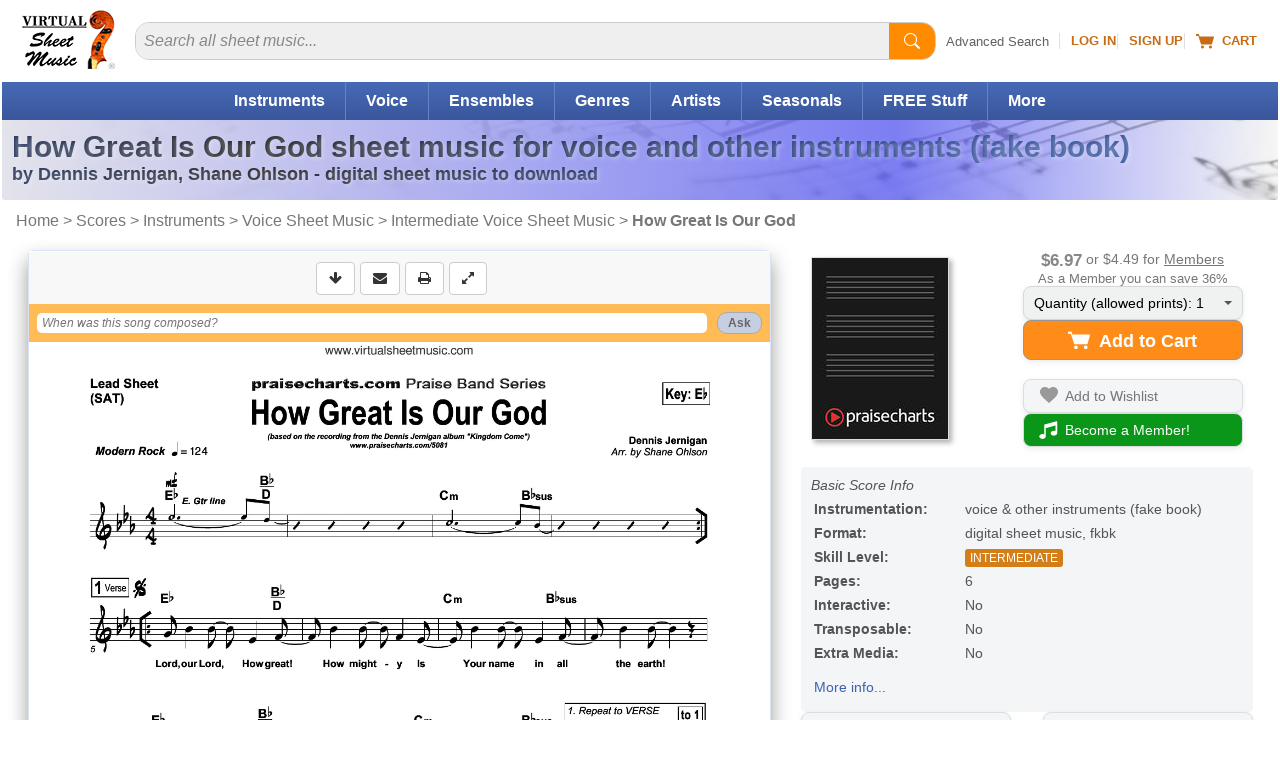

--- FILE ---
content_type: application/javascript
request_url: https://cdn3.virtualsheetmusic.com/vc/js/fabrifocus_v_1_1.min.js
body_size: 118
content:
fabrifocus2();function fabrifocus2(){var all_inputs=document.getElementsByTagName('input');for(var i=0;i<all_inputs.length;i++){var link=all_inputs[i];if(link.className&&(' '+link.className).indexOf(' focus')!=-1){link=link.focus()}}}if($("#rwinv").length){if($('#menumobheader').css('display')=='block'){var ofsff=50;}else{var ofsff=0}$('html, body').animate({'scrollTop':($('#startcommentsinv').offset().top)-ofsff},500)}